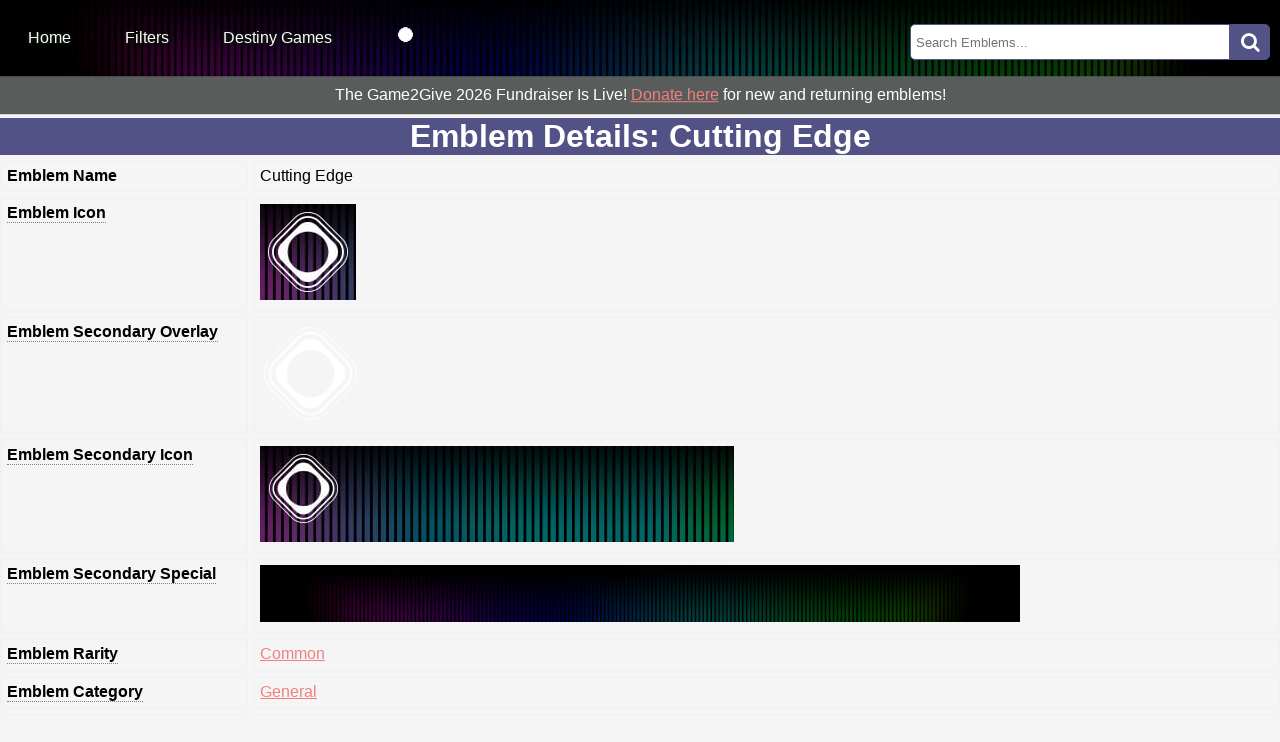

--- FILE ---
content_type: text/html; charset=utf-8
request_url: http://www.destinyemblemcollector.com/emblem?id=4182480234
body_size: 12589
content:
<!DOCTYPE html><html lang="en"><!-- Global site tag (gtag.js) - Google Analytics--><script async src="https://www.googletagmanager.com/gtag/js?id=UA-146118809-1"></script><script>window.dataLayer = window.dataLayer || [];
function gtag(){dataLayer.push(arguments);}
gtag('js', new Date());
gtag('config', 'UA-146118809-1');
</script><!-- Dark Mode / Light Mode Toggle: https://github.com/GoogleChromeLabs/dark-mode-toggle--><script type="module" src="https://unpkg.com/dark-mode-toggle"></script><!-- Link various stylesheets for theme switching--><link rel="stylesheet" href="/stylesheets/style.css"><link rel="stylesheet" href="/stylesheets/dark.css" media="(prefers-color-scheme: dark)"><link rel="stylesheet" href="/stylesheets/light.css" media="(prefers-color-scheme: light), (prefers-color-scheme: no-preference)"><!-- Favicon settings--><link rel="icon" href="https://destinyemblemcollector.b-cdn.net/public/images/favicon.ico"><!-- Set search engine and link variables--><link href="https://stackpath.bootstrapcdn.com/font-awesome/4.7.0/css/font-awesome.min.css" rel="stylesheet" integrity="sha384-wvfXpqpZZVQGK6TAh5PVlGOfQNHSoD2xbE+QkPxCAFlNEevoEH3Sl0sibVcOQVnN" crossorigin="anonymous"><meta name="viewport" content="width=device-width, initial-scale=1, maximum-scale=1"><meta name="author" content="Michael Hannon"><!--meta(name="description", content="Destiny Emblem Collector is the most complete source for Destiny emblems: what they look like, exactly how to get them, and whether they're still available. Come find your new favorite emblem!")--><!--meta(property="og:description", content="Destiny Emblem Collector is the most complete source for Destiny emblems: what they look like, exactly how to get them, and whether they're still available. Come find your new favorite emblem!")--><!--meta(property="og:url", content="http://www.destinyemblemcollector.com")--><!--meta(property="og:site_name", content="Destiny Emblem Collector")--><meta name="twitter:site" content="@emblemcollector"><title>Emblem Detail: Cutting Edge - Destiny Emblem Collector</title><meta property="og:title" content="Cutting Edge"><meta property="og:image" content="https://www.bungie.net/common/destiny2_content/icons/159b2de86d1d48760d7f6c28c36bfa65.jpg"><meta property="og:description" content="Purchase one of three eligible Razer Destiny 2 products to unlock this emblem.  The eligible, Destiny 2-themed items were: ManO'War TE Headset, DeathAdder Elite Mouse, Omata Chroma Keyboard."><meta property="og:site_name" content="Destiny Emblem Collector"><meta name="description" content="Purchase one of three eligible Razer Destiny 2 products to unlock this emblem.  The eligible, Destiny 2-themed items were: ManO'War TE Headset, DeathAdder Elite Mouse, Omata Chroma Keyboard."><meta name="twitter:card" content="summary"><meta name="twitter:title" content="Cutting Edge"><meta name="twitter:description" content="Purchase one of three eligible Razer Destiny 2 products to unlock this emblem.  The eligible, Destiny 2-themed items were: ManO'War TE Headset, DeathAdder Elite Mouse, Omata Chroma Keyboard."><meta name="twitter:image" content="https://www.bungie.net/common/destiny2_content/icons/159b2de86d1d48760d7f6c28c36bfa65.jpg"><meta name="twitter:card" content="summary_large_image"><body><main><header class="header"><ul class="header_menu"><li> <a href="/">Home</a></li><li menu-role="dropdown"> <a href="#">Filters</a><ul><li id="submenu"><a href="/addeddate">Recently Added</a></li><!--li(id="submenu")a(href="/dcv/enteringvault") Entering the DCV--><li id="submenu"><a href="#">Availability</a><ul><li><a href="/availability/available">Currently Available</a></li><li><a href="/availability/viatriumph">Available In Game</a></li><li><a href="/availability/onsale">Purchase/Donation Emblems</a></li><li><a href="/availability/notavailable">No Longer Available</a></li><li><a href="/availability/unreleased">Unreleased</a></li></ul></li><li><a href="/availability/universalcode">Universal Code Emblems</a></li><li id="submenu"><a href="#">Seasons and Years</a><ul><li><a href="/season/season28">S28: Lawless</a></li><li><a href="/season/season27">S27: Reclamation</a></li><li><a href="/year/year07">Year 7 (Episodes 01-03)</a></li><li><a href="/year/year06">Year 6 (Seasons 20-23)</a></li><li><a href="/year/year05">Year 5 (Seasons 16-19)</a></li><li><a href="/year/year04">Year 4 (Seasons 12-15)</a></li><li><a href="/year/year03">Year 3 (Seasons 08-11)</a></li><li><a href="/year/year02">Year 2 (Seasons 04-07)</a></li><li><a href="/year/year01">Year 1 (Seasons 01-03)</a></li></ul></li><li id="submenu"><a href="#">Rarity</a><ul><li><a href="/rarity/uncommon">Uncommon</a></li><li><a href="/rarity/common">Common</a></li><li><a href="/rarity/rare">Rare</a></li><li><a href="/rarity/legendary">Legendary</a></li><li><a href="/rarity/exotic">Exotic</a></li></ul></li><li id="submenu"><a href="#">Category</a><ul><li><a href="/category/account">Account</a></li><li><a href="/category/competitive">Competitive</a></li><li><a href="/category/gambit">Gambit</a></li><li><a href="/category/general">General</a></li><li><a href="/category/openworld">Open World</a></li><li><a href="/category/raids">Raids</a></li><li><a href="/category/seasonal">Seasonal</a></li><li><a href="/category/strikes">Strikes</a></li><li><a href="/category/trialsofosiris">Trials of Osiris</a></li></ul></li><li id="submenu"><a href="/dcv/indcv">Emblems in the DCV</a></li></ul></li><li menu-role="dropdown"><a href="#">Destiny Games</a><ul><!--li a(href="/rising") Rising--><li><a href="/destiny2">Destiny 2</a></li><li><a href="/destiny1">Destiny 1</a></li></ul></li><li style="font-size:17px;"> <dark-mode-toggle id="dark-mode-toggle-1 " appearance="toggle" light="🌑" dark="🌕" permanent="true"></dark-mode-toggle></li></ul></header><div class="search"><form action="/search"><input class="searchBox" type="Search" name="search" placeholder="Search Emblems..." action="/search"><button class="searchButton" type="submit"><i class="fa fa-search"></i></button></form></div><div class="fundraiser-banner"><p>The Game2Give 2026 Fundraiser Is Live!  <a href="https://tilt.fyi/jgfAzI0zdJ" target="_blank">Donate here</a> for new and returning emblems!</p></div></main><style>header {
    background-image: url(https://www.bungie.net/common/destiny2_content/icons/45c3c0709a940aa4e2df7568a5d45b83.jpg);
}
ul {
    list-style-type: none;
}</style><!--.fundraiser-bannerp The Bungie Day 2025 Fundraiser Is Live!  
    a(href="https://tiltify.com/@destiny-emblem-collector/bungie-day-2025-fundraiser" target="_blank") Donate here
    |  for new and returning emblems! --><div class="grid-emblemdetail"><div class="gridheader-emblemdetail"><h1>Emblem Details: Cutting Edge</h1></div><div class="griddescription-emblemdetail"><p>Emblem Name</p></div><div class="gridemblem-emblemdetail">Cutting Edge</div><div class="griddescription-emblemdetail"><div class="tooltip">Emblem Icon<div class="tooltiptext"> <h3>Emblem Icon</h3><p>This is the image that displays when looking at the emblem in your character's emblem inventory, in your subscreen.</p></div></div></div><div class="gridemblem-emblemdetail"><a href="https://www.bungie.net/common/destiny2_content/icons/951b258d786e5027575c47fe9ee4d41b.jpg" target="_blank"><img src="https://www.bungie.net/common/destiny2_content/icons/951b258d786e5027575c47fe9ee4d41b.jpg"></a></div><div class="griddescription-emblemdetail"><div class="tooltip">Emblem Secondary Overlay<div class="tooltiptext"> <h3>Emblem Secondary Overlay</h3><p>This isn't used too much in-game, but this is a transparent version of the Emblem Icon</p></div></div></div><div class="gridemblem-emblemdetail"> <a href="https://destinyemblemcollector.b-cdn.net/cc790aa347e6ef884a20cf5b2c7ce14f.png" target="_blank"><img src="https://destinyemblemcollector.b-cdn.net/cc790aa347e6ef884a20cf5b2c7ce14f.png" width="100" height="100"></a></div><div class="griddescription-emblemdetail"><div class="tooltip">Emblem Secondary Icon<div class="tooltiptext"> <h3>Emblem Secondary Icon</h3><p>The emblem's secondary icon is the image that displays behind your character's nameplate, mostly seen in orbit or when looking at you're Fireteam's roster.</p></div></div></div><div class="gridemblem-emblemdetail"> <a href="https://www.bungie.net/common/destiny2_content/icons/159b2de86d1d48760d7f6c28c36bfa65.jpg" target="_blank"><img src="https://www.bungie.net/common/destiny2_content/icons/159b2de86d1d48760d7f6c28c36bfa65.jpg"></a></div><div class="griddescription-emblemdetail"><div class="tooltip">Emblem Secondary Special<div class="tooltiptext"> <h3>Emblem Secondary Special</h3><p>This image is what's shown at the very top of your character screen.</p><br><p>Click this image to open a full size version</p></div></div></div><div class="gridemblem-emblemdetail"><a href="https://www.bungie.net/common/destiny2_content/icons/45c3c0709a940aa4e2df7568a5d45b83.jpg" target="_blank"><img src="https://www.bungie.net/common/destiny2_content/icons/45c3c0709a940aa4e2df7568a5d45b83.jpg" width="75%" height="100%"></a></div><div class="griddescription-emblemdetail"><div class="tooltip">Emblem Rarity<div class="tooltiptext"> <h3>Emblem Rarity</h3><p>This is the emblem's in-game rarity (Rare / Legendary / etc.).</p></div></div></div><div class="gridemblem-emblemdetail"> <a href="/rarity/Common">Common</a></div><div class="griddescription-emblemdetail"><div class="tooltip">Emblem Category<div class="tooltiptext"><h3>Emblem Category</h3><p>This is the in-game category that the emblem shows up in, found in Collections -> Flair -> Emblems.</p></div></div></div><div class="gridemblem-emblemdetail"><a href="/category/General">General</a></div><div class="griddescription-emblemdetail"><div class="tooltip">Emblem Source<div class="tooltiptext"> <h3>In-Game Emblem Source</h3><p>This is the in-game source that Destiny 2 provides. DEC displays the source exactly as it appears in-game.</p></div></div></div><div class="gridemblem-emblemdetail">Source: Unlocked by a special offer.</div><div class="griddescription-emblemdetail"><div class="tooltip">Detailed Unlock Requirements<div class="tooltiptext"> <h3>Detailed Unlock Requirements</h3><p>Detailed unlock requirements, provided by DEC.  We'll give you the exact steps to obtain this emblem.</p></div></div></div><div class="gridemblem-emblemdetail"><ul><li>Purchase one of three eligible Razer Destiny 2 products to unlock this emblem.  The eligible, Destiny 2-themed items were: ManO'War TE Headset, DeathAdder Elite Mouse, Omata Chroma Keyboard.</li><!-- br - This will add a CR after each line, including the last line.  Add logic to not do it on the final/last line.--></ul></div><div class="griddescription-emblemdetail"><div class="tooltip">Emblem Availability<div class="tooltiptext"> <h3>Emblem Availability</h3><p>Whether this emblem is currently available or not. Some emblems were only available for a limited time or one season, while some have been removed completely.</p></div></div></div><div class="gridemblem-emblemdetail"><p style="color:red;"><strong>Emblem Is NOT Currently Available</strong></p></div><div class="griddescription-emblemdetail"><div class="tooltip">In DCV?<div class="tooltiptext"> <h3>Emblem In the  DCV?</h3><p>Is this emblem in the Destiny Content Vault at this time?</p></div></div></div><div class="gridemblem-emblemdetail"><p>No</p></div><div class="griddescription-emblemdetail"><div class="tooltip">View Emblem's Full JSON Data<div class="tooltiptext"> <h3>View Emblem's Full JSON Data</h3><p>If you wanted to see all the nitty-gritty emblem details from the API, this is a link to this specific emblem on Destiny Sets</p></div></div></div><div class="gridemblem-emblemdetail"><a href="https://data.destinysets.com/i/InventoryItem:4182480234" target="_blank">Destiny Sets</a></div></div><br><footer class="footer"><p>Destiny Emblem Collector (DEC) <a href="https://destiny-emblem-collector.ghost.io/" target="_blank">v5.12.28.04</a>.
| #BungieAPIDev 
| Images copyright Bungie.  DEC Content copyright 2019-2025 Michael Hannon. </p><p>DEC has been ad-free since its launch in 2019.  Find out how to support DEC on the <a href="/about" style="text-decoration:none;">About page</a>.</p><!--p a(href="/about" style={"text-decoration": "none"}) About DEC
  |  | 
a(href="https://destiny-emblem-collector.ghost.io/" style={"text-decoration": "none"} target="_blank") Changelog
  |  | 
a(href="https://www.twitter.com/emblemcollector" target="_blank" style={"text-decoration": "none"}) 
  | Twitter--></footer></body></html>

--- FILE ---
content_type: text/css; charset=UTF-8
request_url: http://www.destinyemblemcollector.com/stylesheets/style.css
body_size: 17343
content:
/* style.css -- Overall style for DEC */

/* Setting Site Variables */
:root {
  /* Set Theme Switcher Variables*/
  --dark-mode-toggle-light-icon: 🌕;
  --dark-mode-toggle-dark-icon: 🌑;
}

/* Overall Site Sizing */
html {
  position: relative;
  height: 100vh;
  box-sizing: border-box;
}

/* Various Spacing, Keeps the Site Tidy */
*, *::before, *::after {
  box-sizing: inherit;
  margin: 0;
  padding: 0;
}

/* Site Body Config */
body {
  font-family: -apple-system,BlinkMacSystemFont,"Segoe UI",Roboto,Oxygen-Sans,Ubuntu,Cantarell,"Helvetica Neue",sans-serif;
  position: relative;
  margin: 0;
  padding-bottom: 6rem;
  min-width: 500px;
  background-color: var(--body-background-color);
  color: var(--main-text-color);
}

h1 {
  text-align: center;
}

a {
  color: var(--link-color);
}

/* Site Description Text On Index Page */
.index-description {
  border-radius: 20px;
  text-align: center;
  padding: 10px;
  width: 950px;
  align-content: center;
  position: relative;
  top: 50%;
  left: 50%;
  transform: translateX(-50%) translateY(-10%);
  background: var(--index-description-background);
  color: var(--index-description-text);
}

/*Fundraiser Banner At Top Of Selected Pages*/
.fundraiser-banner {
  text-align: center;
  padding: 10px;
  width: 100%;
  align-content: center;
  position: relative;
  top: 50%;
  left: 50%;
  transform: translateX(-50%) translateY(-10%);
  background: var(--index-description-background);
  color: var(--index-description-text);
}

/* Warning Box On Index Page */
.index-warning-box {
  border-radius: 20px;
  text-align: center;
  padding: 10px;
  width: 950px;
  align-content: center;
  text-shadow: 1px 1px 4px #121, -1px -1px 4px #121;
  position: relative;
  top: 50%;
  left: 50%;
  transform: translateX(-50%) translateY(-10%);
  background: var(--warning-box-background);
  color: var(--warning-box-text);
}

/* Warning Box On Index Page */
.patch-notes-box {
  border-radius: 20px;
  text-align: center;
  padding: 10px;
  width: 950px;
  align-content: center;
  text-shadow: 1px 1px 4px #121, -1px -1px 4px #121;
  position: relative;
  top: 50%;
  left: 50%;
  transform: translateX(-50%) translateY(-10%);
  background: var(--warning-box-background);
  color: var(--warning-box-text);
}

/* DCV Box on Index Page */
.index-dcv-box {
  border-radius: 20px;
  text-align: center;
  padding: 10px;
  width: 950px;
  align-content: center;
  text-shadow: 1px 1px 4px #121, -1px -1px 4px #121;
  position: relative;
  top: 50%;
  left: 50%;
  transform: translateX(-50%) translateY(-10%);
  background: var(--warning-box-background);
  color: var(--warning-box-text);
}

/* Fundraiser Box on Index Page (Originally created for Guardian Games 2023 */
.index-gg2023-box {
  border-radius: 20px;
  text-align: center;
  padding: 10px;
  width: 950px;
  align-content: center;
  text-shadow: 1px 1px 4px #121, -1px -1px 4px #121;
  position: relative;
  top: 50%;
  left: 50%;
  transform: translateX(-50%) translateY(-10%);
  background: var(--warning-box-background);
  color: var(--warning-box-text);
}

/* Fundraiser Box on Index Page for Guardians For LA Wildfire Fundraiser */
.index-guardiansforla-box {
  border-radius: 20px;
  text-align: center;
  padding: 10px;
  width: 950px;
  align-content: center;
  text-shadow: 1px 1px 4px #121, -1px -1px 4px #121;
  position: relative;
  top: 50%;
  left: 50%;
  transform: translateX(-50%) translateY(-10%);
  background: var(--warning-box-background);
  color: var(--warning-box-text);
}

/* Fundraiser Box on Index Page for Yearly Bungie Day Fundraiser */
.index-bungie-day-box {
  border-radius: 20px;
  text-align: center;
  padding: 10px;
  width: 950px;
  align-content: center;
  text-shadow: 1px 1px 4px #121, -1px -1px 4px #121;
  position: relative;
  top: 50%;
  left: 50%;
  transform: translateX(-50%) translateY(-10%);
  background: var(--warning-box-background);
  color: var(--warning-box-text);
}

/* Iron Banner Info Box on Index Page */
.iron-banner-box {
  border-radius: 20px;
  text-align: center;
  padding: 10px;
  width: 950px;
  align-content: center;
  text-shadow: 1px 1px 4px #121, -1px -1px 4px #121;
  position: relative;
  top: 50%;
  left: 50%;
  transform: translateX(-50%) translateY(-10%);
  background: var(--warning-box-background);
  color: var(--warning-box-text);
}

/* Index Page CSS Grid Definitions */
.grid-index {
  display: grid;
  width: 950px;
  margin: 0 auto;
  grid-template-columns: repeat(2, 1fr);
  grid-gap: 5px;
  grid-template-areas: "header header" "content content";
}

.gridheader-index {
  grid-area: header;
  border-radius: 3px;
  text-align: center;
  background-color: var(--main-accent-color);
  color: white;
}

.gridemblem-index {
  border-radius: 0px;
  padding: 0px;
  background-color: var(--body-background-color);
  color: white;
}

/* Settings Page Description Text */
.settings-description {
  border-radius: 20px;
  text-align: center;
  padding: 10px;
  width: 950px;
  align-content: center;
  position: relative;
  top: 50%;
  left: 50%;
  transform: translateX(-50%) translateY(-10%);
  background: var(--settings-description-background);
  color: var(--settings-description-text);
}

/* Emblem Detail Page CSS Grid Definitions */
.grid-emblemdetail {
  display: grid;
  width: 100%;
  min-width: 950px;
  margin: 0 auto;
  grid-template-areas: "header header" "content content";
  grid-gap: 5px;
}

.gridheader-emblemdetail {
  grid-area: header;
  text-align: center;
  background-color: var(--main-accent-color);
  color: white;
}

.griddescription-emblemdetail {
  border-radius: 0px;
  padding: 0px;
  padding: 5px;
  border: solid 2px;
  border-radius: 5px;
  font-weight: bold;
  background-color: var(--body-background-color);
  color: var(--main-text-color);
  border-color: var(--emblem-detail-border-color);
}

.gridemblem-emblemdetail {
  border-radius: 0px;
  padding: 0px;
  padding: 5px;
  border: solid 2px;
  border-radius: 5px;
  background-color: var(--body-background-color);
  color: var(--main-text-color);
  border-color: var(--emblem-detail-border-color);
}

/* Site Header Config */
.header {
  width: 100%;
  min-width: 950px;
  display: flex;
  position: relative;
  align-items: center;
  height: 80px;
  top: 0;
  left: 0;
  right: 0;
  background-size: cover;
  background-position: center bottom;
  color: #FFFFFF;
  box-shadow: 0 25px 25px -25px black;
  background-color: var(--main-accent-color);
}

li a {
  color: var(--header-link-text-color);
}

.header a {
  display: block;
  padding: 0 10px;
  text-decoration: none;
  text-shadow: 1px 1px 4px #121, -1px -1px 4px #121;
}

.header li {
  margin: 20px;
  display: inline;
  position: relative;
  list-style: none;
  text-shadow: 1px 1px 4px #121, -1px -1px 4px #121;
}

.header li a {
  text-decoration: none;
}

.header ul {
  padding: 0;
  margin: 0;
  list-style: none;
  position: relative;
}

ul.header_menu {
  list-style: none;
  padding: 5px 1px;
  position: relative;
  text-shadow: none;
}

ul.header_menu:after {
  content: "";
  clear: both;
  display: block;
  overflow: hidden;
  visibility: hidden;
  width: 0;
  height: 0;
}

ul.header_menu li {
  float: left;
  position: relative;
  margin: 1px;
  text-shadow: none;
}

ul.header_menu li a, ul.header_menu li a:link {
  text-decoration: none;
  display: block;
  padding: 8px 26px;
}

ul.header_menu li a.selected {
  border-right: 1px solid #ddd;
  text-transform: uppercase;
  margin-left: 10px;
}

ul.header_menu li a:hover {
  color: var(--header-link-text-color);
}

ul.header_menu li a.selected, ul.header_menu li a:active {
  color: var(--header-link-text-color);
}

ul.header_menu li ul {
  display: none;
}

ul.header_menu li ul:before {
  content: " ";
  position: absolute;
  display: block;
  z-index: 1500;
  left: 0;
  top: -10px;
  height: 10px;
  width: 100%;
}

ul.header_menu li:hover ul {
  position: absolute;
  display: block;
  z-index: 1000;
  box-shadow: 0 5px 10px rgba(0, 0, 0, 0.2);
  left: 0px;
  border-radius: 0px 0px 5px 5px;
  top: 37px;
  padding: 5px 0;
  list-style: none;
  background: var(--dropdown-menu-background);
}

ul.header_menu li ul li {
  float: none;
  margin: 0px;
}

ul.header_menu li ul li:first-child {
  margin: 0px;
  border-top: 0 none;
}

ul.header_menu li ul li:last-child {
  border-bottom: 0 none;
}

ul.header_menu [menu-role="dropdown"] > a::before {
  position: absolute;
  display: block;
  font-size: 15px;
  left: 100%;
  margin-left: -20px;
  top: 10px;
}

ul.header_menu li ul li a, ul.header_menu li ul li a:link {
  display: block;
  background: transparent none;
  padding: 10px 25px 10px 25px;
  white-space: nowrap;
  text-shadow: none;
  color: var(--dropdown-menu-text);
}

ul.header_menu li ul li a:hover {
  background: var(--main-accent-color);
  color: var(--header-link-text-color);
}

li#submenu ul {
  display: none;
  position: absolute;
  left: 100%;
  top: 0;
}

li#submenu:hover ul {
  display: block;
  left: 125px;
  top: -5px;
}

/* Changelog Page Styling */
  /* Since the header links and body links are the same color, 
  this ensures the body links in the changelog are the correct color. */
ul ul li a {
  color: var(--changelog-link-color);
}

/* Header Search Box */
.search {
  width: 100%;
  position: relative;
  float: right;
  display: flex;
}

.searchBox {
  width: 25%;
  position: absolute;
  right: 50px;
  bottom: 20px;
  border-right: none;
  padding: 5px;
  height: 36px;
  border-radius: 5px 0 0 5px;
  border: 1px solid var(--search-box-border);
}

.searchButton {
  width: 40px;
  height: 36px;
  position: absolute;
  right: 10px;
  bottom: 20px;
  text-align: center;
  color: #fff;
  border-radius: 0 5px 5px 0;
  cursor: pointer;
  font-size: 20px;
  border: 1px solid var(--search-box-border);
  background: var(--search-box-border);
}

/* Player Search Box */
.playerSearch {
  width: 100%;
  position: relative;
  justify-content: center;
  display: flex;
}

.playerSearchBox {
  width: 25%;
  position: relative;
  float: center;
  border-right: none;
  padding: 5px;
  height: 36px;
  border-radius: 5px 0 0 5px;
  border: 1px solid var(--search-box-border);
}

.playerSearchButton {
  width: 40px;
  height: 36px;
  position: relative;
  right: 10px;
  text-align: center;
  color: #fff;
  border-radius: 0 5px 5px 0;
  cursor: pointer;
  font-size: 20px;
  border: 1px solid var(--search-box-border);
  background: var(--search-box-border);
}

/* Site Footer Config */
.footer {
  position: absolute;
  width: 100%;
  right: 0;
  bottom: 0;
  left: 0;
  padding: 1rem;
  text-align: center;
  background-color: var(--footer-background-color);
}

/* Index Page Container Config */
.container {
  width: 960px;
  margin: 0 auto;
  display: grid;
  grid-template-columns: repeat(2, 1fr); 
  grid-gap: 10px;
}

/* Individual Emblem Container Config */
.emblem {
  text-align: center;
  position: relative;
  display: flex;
}

.emblem > * {
  margin-bottom: 1px;
}

.emblem a {
  display: block;
  text-decoration: none;
}

.emblem a:hover .emblemtext,
.emblem a:focus-visible .emblemtext {
  opacity: 0;
}

.emblem-image {
  display: flex;
  height: 96px;
  width: 474px;
}

.emblem .emblemtext {
  display: flex;
  flex-direction: column;
  text-align: left;
  text-shadow: 1px 1px 4px #121, -1px -1px 4px #121;
  transition: opacity 300ms;
  width: 100%;
  color: var(--emblem-text-color);
}

.emblemtext > h2 {
  align-items: center;
  justify-content: center;
  display: flex;
  flex: 2 1 auto;
}

.emblemtext > p {
  margin: 0 0.5rem 0.5rem 0;
  text-align: right;
}

/* Destiny 1 Index Page Config */
.destiny1-emblem-image {
  height: 96px;
  position: relative;
  width: 474px;
}

.destiny1-emblem-image img {
  z-index: 101;
}

.destiny1-emblem-image img:first-child {
  position: absolute;
  top: 0;
  left: 0;
  z-index: 100;
}

.destiny1-emblem-image .emblemtext {
  position: absolute;
  height: 100%;
  text-align: left;
  top: 0;
  text-shadow: 1px 1px 4px #121, -1px -1px 4px #121;
  transition: opacity 300ms;
  z-index: 102;
  color: var(--emblem-text-color);
}

/* Emblem Page Tooltip Config */
.tooltip {
  display: inline-block;
  position: relative;
  border-bottom: 1px dotted grey;
}

.tooltip .tooltiptext {
  display: none;
  cursor: pointer;
  min-width: 200px; 
  top: -20px;
  left: 100px;
  transform: translate(-50%, -100%);
  padding: 10px 20px;
  font-weight: normal;
  font-size: 13px;
  border-radius: 8px;
  position: absolute;
  z-index: 99999999;
  box-sizing: border-box;
  box-shadow: 0 1px 8px rgba(0,0,0,0.5);
  text-align: center;
  color: var(--emblem-tooltip-text);
  background-color: var(--emblem-tooltip-background);
}

.tooltip:hover .tooltiptext {
  display: block;
}

/* Device Specific Settings*/
@media (max-width: 950px) { /*For Mobile Devices*/
  .grid-index {
    display: grid;
    width: 475px;
    margin: 0 auto;
    grid-template-columns: repeat(1, 1fr);
    grid-gap: 5px;
    grid-template-areas: "header" "content";
    padding-left: 7px;
  }

  h1 {
    padding-left: 7px;
  }

 .index-warning-box {
    border-radius: 20px;
    text-align: center;
    padding: 10px;
    width: 80%;
    align-content: center;
    text-shadow: 1px 1px 4px #121, -1px -1px 4px #121;
    position: relative;
    top: 50%;
    left: 50%;
    transform: translateX(-50%) translateY(-10%);
    background: var(--warning-box-background);
    color: var(--warning-box-text);
  }

  .patch-notes-box {
    border-radius: 20px;
    text-align: center;
    padding: 10px;
    width: 80%;
    align-content: center;
    text-shadow: 1px 1px 4px #121, -1px -1px 4px #121;
    position: relative;
    top: 50%;
    left: 50%;
    transform: translateX(-50%) translateY(-10%);
    background: var(--warning-box-background);
    color: var(--warning-box-text);
  }

  .index-dcv-box {
    border-radius: 20px;
    text-align: center;
    padding: 10px;
    width: 80%;
    align-content: center;
    text-shadow: 1px 1px 4px #121, -1px -1px 4px #121;
    position: relative;
    top: 50%;
    left: 50%;
    transform: translateX(-50%) translateY(-10%);
    background: var(--warning-box-background);
    color: var(--warning-box-text);
  }

  .index-gg2023-box {
    border-radius: 20px;
    text-align: center;
    padding: 10px;
    width: 80%;
    align-content: center;
    text-shadow: 1px 1px 4px #121, -1px -1px 4px #121;
    position: relative;
    top: 50%;
    left: 50%;
    transform: translateX(-50%) translateY(-10%);
    background: var(--warning-box-background);
    color: var(--warning-box-text);
  }

  .index-guardiansforla-box {
    border-radius: 20px;
    text-align: center;
    padding: 10px;
    width: 80%;
    align-content: center;
    text-shadow: 1px 1px 4px #121, -1px -1px 4px #121;
    position: relative;
    top: 50%;
    left: 50%;
    transform: translateX(-50%) translateY(-10%);
    background: var(--warning-box-background);
    color: var(--warning-box-text);
  }

  .index-bungie-day-box {
    border-radius: 20px;
    text-align: center;
    padding: 10px;
    width: 80%;
    align-content: center;
    text-shadow: 1px 1px 4px #121, -1px -1px 4px #121;
    position: relative;
    top: 50%;
    left: 50%;
    transform: translateX(-50%) translateY(-10%);
    background: var(--warning-box-background);
    color: var(--warning-box-text);
  }

  .iron-banner-box {
    border-radius: 20px;
    text-align: center;
    padding: 10px;
    width: 80%;
    align-content: center;
    text-shadow: 1px 1px 4px #121, -1px -1px 4px #121;
    position: relative;
    top: 50%;
    left: 50%;
    transform: translateX(-50%) translateY(-10%);
    background: var(--warning-box-background);
    color: var(--warning-box-text);
  }

  .index-description {
    border-radius: 20px;
    text-align: center;
    padding: 10px;
    width: 80%;
    align-content: center;
    position: relative;
    top: 50%;
    left: 50%;
    transform: translateX(-50%) translateY(-10%);
    background: var(--index-description-background);
    color: var(--index-description-text);
  }

  .gridheader-index {
    color: white;
    text-align: center;
    background-color: var(--main-accent-color);
  }

  .header {
    width: 100%;
    min-width: 500px;
    height: 120px;
  }

  .header a {
    padding: 0 1px;
  }

  .header li {
    margin: 1px;
    font-size: 12px;
  }

  ul.header_menu {
    align-items: center;
    top: -10px;
    left: 6%;
    padding: 0 0;
  }

  .grid-emblemdetail {
    display: grid;
    width: 100%;
    min-width: 475px;
    margin: 0 auto;
    grid-template-areas: "header" "content";
    grid-gap: 5px;
  }

  .footer {
    position: relative;
    min-width: 500px;
    width: 100%;
    right: 0;
    bottom: 0;
    left: 0;
    padding: 1rem;
    text-align: center;
    background-color: var(--footer-background-color);
  }

  .searchBox {
    width: 75%;
    position: absolute;
    right: 0px;
    left: 60px;
    bottom: 23px;
    border-radius: 5px 0 0 5px;
    padding: 5px;
    height: 36px;
    outline: none;
    border: 1px solid var(--search-box-border);
  }
  
  .searchButton {
    width: 40px;
    height: 36px;
    position: absolute;
    right: 1px;
    bottom: 23px;
    left: 82%;
    text-align: center;
    color: #fff;
    cursor: pointer;
    font-size: 20px;
    border: 1px solid var(--search-box-border);
    background: var(--search-box-border);
  }

}
